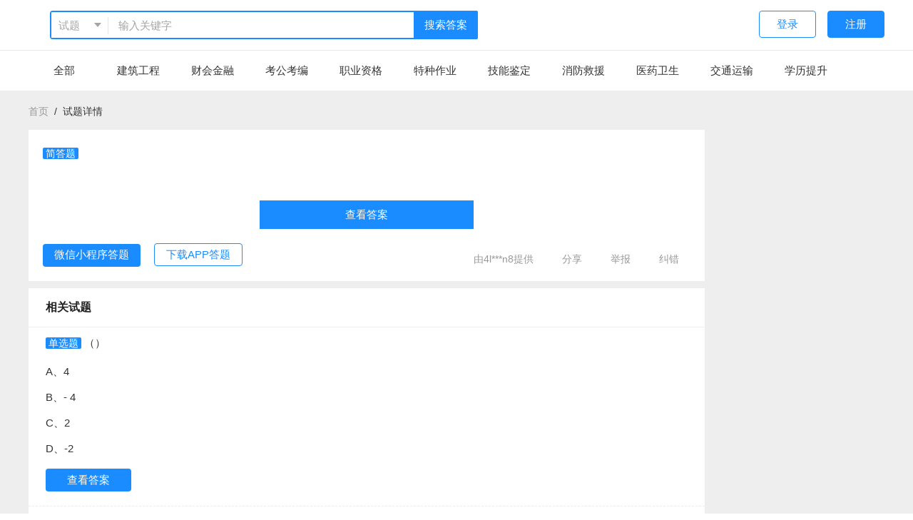

--- FILE ---
content_type: text/html;charset=utf-8
request_url: https://so.kaoshibao.com/detail/802956998.html?from=relate_8924055
body_size: 7934
content:
<!DOCTYPE html>
<html>
<head>
  <link rel="icon" href="https://resource.kaoshibao.com/pc/favicon.ico">
  <meta name="viewport" content="initial-scale=1, maximum-scale=1, user-scalable=no, viewport-fit:cover">
  <meta http-equiv="Content-Type" content="text/html; charset=UTF-8">
  <meta name="viewport" content="width=device-width, initial-scale=1.0">
  <meta http-equiv="X-UA-Compatible" content="IE=edge,chrome=1">
  <meta name="renderer" content="webkit|ie-comp|ie-stand">
  <meta name="force-rendering" content="webkit">
  <meta name="keywords" content="考试宝、执业考试、工作考试、公司测试、导入试卷、组卷、题库、刷题、职称考试、职称计算机、卫生职称、公务员、经济财会、建筑工程、执业医师、网络考试系统">
  <meta name="description" content="">
  <meta name="google" content="notranslate">
  <title> | 数学 | 考试宝</title>
  <link rel="stylesheet" href="//resource-cdn.kaoshibao.com/pcso2/assets/css/main.bundle.css?202212051812" />
  <link rel="stylesheet" href="//at.alicdn.com/t/font_1544436_aam3e2rz6dm.css" />
    
    <script src="//resource-cdn.kaoshibao.com/pcso2/assets/js/jquery.bundle.js?202212051812"></script>
    <script src="//resource-cdn.kaoshibao.com/pcso2/assets/js/select2.bundle.js?202212051812"></script>
    <script src="//resource-cdn.kaoshibao.com/pcso2/assets/js/vender.bundle.js?202212051812"></script>

</head>

<body>
<!-- header -->
<header class="layout-header">
  <div class="hd-top">
      <div class="layout-container header-top">
          <a class="header-logo" href="/redirect?path=/" title="考试宝搜索">
              <img height="40px" src="https://resource.kaoshibao.com/so/logo@4x.png" alt="logo">
          </a>
          <div class="serch-form" style="width: 50%;">
              <div class="select2-overlay pull-left">
                  <select id="search_type" name="select0">
                      <option value="question">试题</option>
                      <option value="paper">题库</option>
                  </select>
              </div>
              <input id="keyword" maxlength="64" value="" placeholder="输入关键字" type="text" autocomplete="off" class="form-input" style="width: 80%">
              <a class="searach-btn">搜索答案</a>
          </div>

          <div class="pull-right">
                                <a class="btn opc-btn link-www" href="javascript:void(0)">登录</a>
                  <a class="btn link-register" href="javascript:void(0)">注册</a>
                        </div>
      </div>
      <div class="nav-top">
          <nav class="layout-container">
              <a class="nav-link" href="/" title="全部">全部</a>
                                <a  class="nav-link"  href="/category/jianzhugongcheng.html" title="建筑工程">建筑工程</a>
                                <a  class="nav-link"  href="/category/caihuijinrong.html" title="财会金融">财会金融</a>
                                <a  class="nav-link"  href="/category/kaogongkaobian.html" title="考公考编">考公考编</a>
                                <a  class="nav-link"  href="/category/zhiyezige.html" title="职业资格">职业资格</a>
                                <a  class="nav-link"  href="/category/tezhongzuoye.html" title="特种作业">特种作业</a>
                                <a  class="nav-link"  href="/category/jinengjianding.html" title="技能鉴定">技能鉴定</a>
                                <a  class="nav-link"  href="/category/xiaofangjiuyuan.html" title="消防救援">消防救援</a>
                                <a  class="nav-link"  href="/category/yiyaoweisheng.html" title="医药卫生">医药卫生</a>
                                <a  class="nav-link"  href="/category/jiaotongyunshu.html" title="交通运输">交通运输</a>
                                <a  class="nav-link"  href="/category/xuelitisheng.html" title="学历提升">学历提升</a>
                        </nav>
      </div>
  </div>
</header>
<style>
    .list-options-view{
        margin: 16px 0;
    }
    .list-options-view .o-row {
        margin-bottom: 12px;
    }
    .list-options-view .o-row p{
        display: inline-block;
        margin: 0;
    }

    /* 渲染公式样式 */
    .bj-eee .MathJax_Display {
        width: auto !important;
        display: inline-block !important;
        margin:0 !important;
    }

    .bj-eee .MathJax_Preview {
        display: none !important;
    }

    .bj-eee .MathJax_Processed {
        display: none !important;
    }
</style>
<div class="bj-eee">
    <div class="layout-container detail-page">
        <div class="breadcrumb">
            <span><a href="/">首页</a>&nbsp;&nbsp/&nbsp;&nbsp<span>试题详情</span>
        </div>
        <div class="layout-left">
            <div class="topic">
                <div class="clearfix top-hd">
                    <div class="topic-top">
                        <div class="topic-tit" style="padding-left: 0px;">
                            <div class="qusetion-box">
                                <p>
                                    <span
                                        class="theme-color">简答题</span> <p><img src="https://up.zaixiankaoshi.com/586132/8924055/1669280405824.png" alt="1669280405824.png"></p>                                </p>
                            </div>
                        </div>
                    </div>
                    <div class="select-left pull-left options-w ">
                                            </div>
                </div>
                <div class="answer">
                                            <a class="link-www"
                           style="color: #fff; line-height: 36px; width: 300px; text-align: center; background-color: #1a8cff; display: block; margin: 5px auto;padding: 2px;"
                           href="#">查看答案</a>
                                    </div>
                <p class="fontsize-14 gay margin-t-6"></p>
                <div class="btn-box">
                    <div id="mini-code" class="hide">
                        <div style="text-align: center; color: #666;">
                            <span>微信扫一扫</span>
                        </div>
                        <img width="160px"
                             data-src="https://resource.kaoshibao.com/pc/kaoshibao_mini.jpg"/>
                    </div>
                    <div id="app-code" class="hide">
                        <div style="text-align: center; color: #666;">
                            <span>扫一扫下载APP</span>
                        </div>
                        <img width="160px" src="https://resource.kaoshibao.com/pc/kaoshibao_app.png"/>
                    </div>
                    <a class="mini theme-btn" id="mini" href="javascript:;">微信小程序答题</a>
                    <a class="opc-btn" id="downApp" href="javascript:;">下载APP答题</a>

                    <div class="pull-right mt10">
                        <span class="apply-err"><svg aria-hidden="true" class="icon"><use xlink:href="#iconuser"></use></svg> 由4l***n8提供</span>
                        <span id="shareBtn" class="apply-err" data-clipboard-text="copy1sssssssssssss"><svg
                                aria-hidden="true" class="icon"><use xlink:href="#iconfenxiang"></use></svg> 分享</span>
                        <span id="feedbackBox" class="apply-err" href="/"><svg aria-hidden="true" class="icon"><use
                                    xlink:href="#iconjubao1"></use></svg> 举报</span>
                        <span id="applyErr" class="apply-err" href="/"><svg aria-hidden="true" class="icon"><use
                                    xlink:href="#iconjiucuo"></use></svg> 纠错</span>
                    </div>
                </div>
            </div>
            <div id="apply-box" style="display: none">
                <div class="layui-form-item">
                    <div class="layui-form-label require">
                        <label>错误类型</label>
                    </div>
                    <div class="layui-form-cont" id="errType">
                        <label class="ui-check" for="daan">
                            <input type="checkbox" id="daan" value="答案有误">
                            答案有误
                        </label>
                        <label class="ui-check" for="wenti">
                            <input type="checkbox" id="wenti" value="问题有误">
                            问题有误
                        </label>
                        <label class="ui-check" for="xuanxiang">
                            <input type="checkbox" id="xuanxiang" value="选项有误">
                            选项有误
                        </label>
                        <label class="ui-check" for="jiexi">
                            <input type="checkbox" id="jiexi" value="解析有误">
                            解析有误
                        </label>
                        <label class="ui-check" for="qita">
                            <input type="checkbox" id="qita" value="其他">
                            其他
                        </label>
                    </div>
                </div>
                <div class="layui-form-item">
                    <div class="layui-form-label require">
                        <label>具体描述</label>
                    </div>
                    <div class="layui-form-cont">
                        <textarea id="errDesc" cols="30" rows="2"
                                  placeholder="欢迎您具体指出错误所在，并提供对应的正确描述。您的耐心指点，是我们前进的动力。 "></textarea>
                    </div>
                </div>

                <div>
                    <a id="submitErr" class="theme-btn" href="javascript:;">提交</a>
                </div>

            </div>
            <div id="feedback-box" style="display: none;">
                <div class="layui-form-item">
                    <div class="layui-form-label require">
                        <label>举报违规内容</label>
                    </div>
                    <form class="layui-form-cont" id="jubaoType">
                        <label class="ui-check" for="jubao">
                            <input type="radio" name="jubao" checked value="违法违规信息">
                            违法违规信息
                        </label>
                        <label class="ui-check" for="jubao">
                            <input type="radio" name="jubao" value="机密信息">
                            机密信息
                        </label>
                        <label class="ui-check" for="jubao">
                            <input type="radio" name="jubao" value="涉及政治敏感信息">
                            涉及政治敏感信息
                        </label>
                        <label class="ui-check" for="jubao">
                            <input type="radio" name="jubao" value="有害信息">
                            有害信息
                        </label>
                        <label class="ui-check" for="jubao">
                            <input type="radio" name="jubao" value="其他">
                            其他
                        </label>
                    </form>
                </div>
                <div class="layui-form-item">
                    <div class="layui-form-label require">
                        <label>具体描述</label>
                    </div>
                    <div class="layui-form-cont">
                        <textarea id="errDesc" cols="30" rows="2" placeholder="请输入具体描述"></textarea>
                    </div>
                </div>
                <div>
                    <a id="submitJubao" class="theme-btn" href="javascript:;">提交</a>
                </div>
            </div>

            <div id="google_ad" style="display: none">
            </div>
            <!--<div class="_14tbi2yt9oy"></div>-->
                        <div class="left-detail-bottom">
                <p class="bottom-tit">相关试题</p>
                <div>
                                            <div class="question">
                            <p class="ques-tit">
                                <span
                                    class="theme-color">单选题</span>
                                （）<img src="https://up.zaixiankaoshi.com/586132/8924055/1669284408252.png" alt="1669284408252.png">                            </p>
                            <div class="list-options-view">
                                                                    <div class="o-row">A、<p>4</p></div>
                                                                        <div class="o-row">B、<p>- 4</p></div>
                                                                        <div class="o-row">C、<p>2</p></div>
                                                                        <div class="o-row">D、<p>-2</p></div>
                                                                </div>
                            <div>
                                <a class="theme-btn"
                                   href="/detail/803090777.html?from=relate_8924055">查看答案</a>
                            </div>
                        </div>
                                            <div class="question">
                            <p class="ques-tit">
                                <span
                                    class="theme-color">单选题</span>
                                （）<img src="https://up.zaixiankaoshi.com/586132/8924055/1669284474275.png"><br class="markdown_return"><img src="https://up.zaixiankaoshi.com/586132/8924055/1669284517283.png">                            </p>
                            <div class="list-options-view">
                                                                    <div class="o-row">A、1</div>
                                                                        <div class="o-row">B、1</div>
                                                                        <div class="o-row">C、1</div>
                                                                        <div class="o-row">D、1</div>
                                                                </div>
                            <div>
                                <a class="theme-btn"
                                   href="/detail/803090778.html?from=relate_8924055">查看答案</a>
                            </div>
                        </div>
                                            <div class="question">
                            <p class="ques-tit">
                                <span
                                    class="theme-color">单选题</span>
                                （）<br class="markdown_return"><img src="https://up.zaixiankaoshi.com/586132/8924055/1669284584143.png">                            </p>
                            <div class="list-options-view">
                                                                    <div class="o-row">A、 4</div>
                                                                        <div class="o-row">B、 2</div>
                                                                        <div class="o-row">C、 6</div>
                                                                        <div class="o-row">D、 8</div>
                                                                </div>
                            <div>
                                <a class="theme-btn"
                                   href="/detail/803090780.html?from=relate_8924055">查看答案</a>
                            </div>
                        </div>
                                            <div class="question">
                            <p class="ques-tit">
                                <span
                                    class="theme-color">单选题</span>
                                （）<br class="markdown_return"><img src="https://up.zaixiankaoshi.com/586132/8924055/1669284759436.png">                            </p>
                            <div class="list-options-view">
                                                                    <div class="o-row">A、-6</div>
                                                                        <div class="o-row">B、6</div>
                                                                        <div class="o-row">C、2</div>
                                                                        <div class="o-row">D、-2</div>
                                                                </div>
                            <div>
                                <a class="theme-btn"
                                   href="/detail/803090784.html?from=relate_8924055">查看答案</a>
                            </div>
                        </div>
                                            <div class="question">
                            <p class="ques-tit">
                                <span
                                    class="theme-color">单选题</span>
                                （）<br class="markdown_return"><img src="https://up.zaixiankaoshi.com/586132/8924055/1669284794254.png">                            </p>
                            <div class="list-options-view">
                                                                    <div class="o-row">A、1</div>
                                                                        <div class="o-row">B、1</div>
                                                                        <div class="o-row">C、1</div>
                                                                        <div class="o-row">D、1</div>
                                                                </div>
                            <div>
                                <a class="theme-btn"
                                   href="/detail/803090785.html?from=relate_8924055">查看答案</a>
                            </div>
                        </div>
                                            <div class="question">
                            <p class="ques-tit">
                                <span
                                    class="theme-color">单选题</span>
                                （）<br class="markdown_return"><img src="https://up.zaixiankaoshi.com/586132/8924055/1669284542148.png">                            </p>
                            <div class="list-options-view">
                                                                    <div class="o-row">A、1</div>
                                                                        <div class="o-row">B、-1</div>
                                                                        <div class="o-row">C、2</div>
                                                                        <div class="o-row">D、3</div>
                                                                </div>
                            <div>
                                <a class="theme-btn"
                                   href="/detail/803090779.html?from=relate_8924055">查看答案</a>
                            </div>
                        </div>
                                            <div class="question">
                            <p class="ques-tit">
                                <span
                                    class="theme-color">单选题</span>
                                （）<br class="markdown_return"><img src="https://up.zaixiankaoshi.com/586132/8924055/1669284641265.png">                            </p>
                            <div class="list-options-view">
                                                                    <div class="o-row">A、1</div>
                                                                        <div class="o-row">B、1</div>
                                                                        <div class="o-row">C、1</div>
                                                                        <div class="o-row">D、1</div>
                                                                </div>
                            <div>
                                <a class="theme-btn"
                                   href="/detail/803090781.html?from=relate_8924055">查看答案</a>
                            </div>
                        </div>
                                            <div class="question">
                            <p class="ques-tit">
                                <span
                                    class="theme-color">单选题</span>
                                （）<br class="markdown_return"><img src="https://up.zaixiankaoshi.com/586132/8924055/1669284668548.png">                            </p>
                            <div class="list-options-view">
                                                                    <div class="o-row">A、1</div>
                                                                        <div class="o-row">B、1</div>
                                                                        <div class="o-row">C、1</div>
                                                                        <div class="o-row">D、1</div>
                                                                </div>
                            <div>
                                <a class="theme-btn"
                                   href="/detail/803090782.html?from=relate_8924055">查看答案</a>
                            </div>
                        </div>
                                    </div>
            </div>
        </div>
        <div class="layout-right">
            <a href="https://kaoshibao.com/app/" target="_blank">
                <img class="search-logo" src="https://resource.kaoshibao.com/so/r-banner.png" alt="">
            </a>
            <!--<div class="_tc5x1c3n2h"></div>-->
            <!-- 搜索右侧广告 -->
            <!--<ins class="adsbygoogle"
                 style="display:block"
                 data-ad-client="ca-pub-3859964528859854"
                 data-ad-slot="3034189739"
                 data-ad-format="auto"
                 data-full-width-responsive="true"></ins>-->
        </div>
    </div>
</div>

<script src="https://resource.kaoshibao.com/pc/myfont/iconfont.js"></script>
<script src="https://resource.kaoshibao.com/pc/js/clipboard.min.js"></script>
<script src="https://resource.kaoshibao.com/multiavatar.min.js"></script>
<script src="https://resource-cdn.kaoshibao.com/MathJax-2.7.0/MathJax.js?config=TeX-AMS-MML_HTMLorMML"></script>
<script type="text/x-mathjax-config">
  // 渲染公式配置
  window.MathJax.Hub.Config({
    showProcessingMessages: false, //关闭js加载过程信息
    messageStyle: "none", //不显示信息
    jax: ["input/TeX", "output/HTML-CSS"],
    tex2jax: {
        inlineMath: [["$", "$"], ["\\(", "\\)"]], //行内公式选择符
        displayMath: [["$$", "$$"], ["\\[", "\\]"]], //段内公式选择符
        skipTags: ["script", "noscript", "style", "textarea", "pre", "code"] //避开某些标签
    },
    styles: { ".MathJax_Display": { "background": "inherit", "display": "inline-block" } },

    "HTML-CSS": {
        availableFonts: ["STIX", "TeX"], //可选字体
        showMathMenu: false //关闭右击菜单显示
    }
  });
</script>
<script>
        $("#applyErr").click(function () {
        layer.open({
            type: '1',
            title: '试题报错',
            skin: 'apply-err-modal',
            area: ['600px', '320px'],
            content: $('#apply-box') //这里content是一个DOM，注意：最好该元素要存放在body最外层，否则可能被其它的相对元素所影响
        });
    })
    $("#submitErr").click(function () {
        var typeArr = [];
        var typeEle = $('#errType input');
        var desc = $('#errDesc').val();
        typeEle.each(function (i, j) {
            if ($(j).is(':checked')) {
                typeArr.push($(j).val())
            }
        });
        if (typeArr.length == 0) {
            alert(`请选择错误类型`);
            return
        }

        if (typeArr.length == 0) {
            alert(`请选择错误类型`);
            return
        }

        if (desc == '') {
            alert(`请输入具体错误描述`);
            return
        }

        $.post(`/detail/reportError`, {
            category: JSON.stringify(typeArr),
            desc: desc,
            images: '',
            contact: '',
            id: 802956998        }, function (res) {
            alert('提交成功，谢谢您的反馈！');
            layer.closeAll()
        })
    });


    $("#feedbackBox").click(function () {
        layer.open({
            type: '1',
            title: '举报',
            skin: 'apply-err-modal',
            area: ['600px', '320px'],
            content: $('#feedback-box') //这里content是一个DOM，注意：最好该元素要存放在body最外层，否则可能被其它的相对元素所影响
        });
    });

    $("#feedback-box #submitJubao").click(function () {
        alert('提交成功，谢谢您的反馈！');
        layer.closeAll()
    });

    var clipboard2 = new ClipboardJS('.copy-t', {});
    /*复制成功*/
    clipboard2.on('success', function (e) {
        alert(`答案已复制`);
    });

    $('#shareBtn').attr('data-clipboard-text', location.origin + location.pathname + '?from=share')
    var clipboard = new ClipboardJS('#shareBtn', {});
    /*复制成功*/
    clipboard.on('success', function (e) {
        console.log(e);
        alert(`链接已复制`);
    });

    <!-- 详情页中间 -->
        /*$('#google_ad').show();
    $('#google_ad').html('<ins class="adsbygoogle"\
         style="display:block;height:150px;"\
         data-ad-client="ca-pub-3859964528859854"\
         data-ad-slot="6485778761"\
         data-ad-format="rectangle,horizonta"\
         data-full-width-responsive="true"></ins>'
    );

    (adsbygoogle = window.adsbygoogle || []).push({});*/
    // 腾讯广告全局申明只需运行一次
    window.TencentGDT = window.TencentGDT || [];

    // 广告示例声明
    TencentGDT.push({
        app_id: '1201897139',
        placement_id: '5095119332174190', // 广告位id，请从联盟平台广告位获取
        type: 'native', // 广告类型
        display_type: 'banner', // 广告播放类型: banner广告
        carousel: 3000, // 轮播时间，> 3000数字类型，否则轮播会被取消
        containerid: 'banner_2_0', // 广告容器
        onComplete: function (res) {
            console.log(res);
        }
    });

    // H5 SDK接入全局只需运行一次
    (function () {
        var doc = document,
            h = doc.getElementsByTagName('head')[0],
            s = doc.createElement('script');
        s.async = true;
        s.src = '//qzs.qq.com/qzone/biz/res/i.js';
        h && h.insertBefore(s, h.firstChild);
    })();

    // 公式渲染
    (function () {
        window.MathJax.Hub.Queue(["Typeset", window.MathJax.Hub, document.body])
    })();


    //(window.slotbydup = window.slotbydup || []).push({
    //    id: "u6905877",
    //    container: "_14tbi2yt9oy",
    //    async: true
    // });
    //(window.slotbydup = window.slotbydup || []).push({
    //    id: "u6905879",
    //    container: "_tc5x1c3n2h",
    //    async: true
    //});
    </script>
<!--<script type="text/javascript" src="//cpro.baidustatic.com/cpro/ui/cm.js" async="async" defer="defer">
</script>-->
<!-- footer -->
<footer class="footer">
    <div class="layout-container" style="width: 1000px;">
        <div class="clearfix footer-top">
            <div class="pull-left footer-left mt10" style="width: 600px;">
                <p style="font-size:16px;" class="mb10">友情链接</p>
                <p class="f-14" style="margin-bottom: 6px;">
                    <a href="//www.kaoshibao.com" title="考试宝" target="_blank">考试宝</a>&nbsp;&nbsp;|&nbsp;&nbsp;
                    <a href="//kaoshibao.com/online/search/?keyword=%E5%AE%89%E8%A7%84%E8%80%83%E8%AF%95&type=2" title="安规题库"  target="_blank">安规题库</a>&nbsp;&nbsp;|&nbsp;&nbsp;
                    <a href="//enterprise.kaoshibao.com" title="考试宝企业版"  target="_blank">考试宝企业版</a>&nbsp;&nbsp;|&nbsp;&nbsp;
                    <a href="//www.kaoshibao.com/jishi/" title="题库集市" target="_blank">题库集市</a>&nbsp;&nbsp;|&nbsp;&nbsp;
                    <a href="//www.kaoshibao.com/jishi/" title="题库大全" target="_blank">题库大全</a>&nbsp;&nbsp;|&nbsp;&nbsp;
                    <a href="//so.kaoshibao.com" title="题库搜索" target="_blank">题库搜索</a>&nbsp;&nbsp;
                </p>
            </div>
            <div class="pull-right">
                <p class="mb10">联系我们：周一至周六 10:00-19:00</p>
                <p class="clearfix conct">
                    <a target="_blank" href="http://wpa.qq.com/msgrd?v=3&uin=36935977&site=qq&menu=yes" class="conct-item">
                        <i class="iconfont iconqq"></i>QQ咨询
                    </a>
                    <a title="点击加入群聊" target="_blank" href="//shang.qq.com/wpa/qunwpa?idkey=4a78a0e8620146e175a345eb2b6df403935422c15987fed09b44a1432f65b644" class="conct-item">
                        <i class="iconfont iconqqqun"></i>QQ群
                    </a>
                    <a href="javascript:;" id="wexin"class="conct-item el-popover__reference" aria-describedby="el-popover-9287" tabindex="0">
                        <i class="iconfont iconweixin"></i>微信咨询
                    </a>
                </p>
                <div id="weixin-code" class="hide">
                    <img src="https://resource.kaoshibao.com/pc/wxkf_img.png">
                </div>
            </div>
        </div>
        <div class="footer-bottom">
            <p style="line-height: 24px;">Copyright © 2023 <a href="https://www.kaoshibao.com/" target="_blank">kaoshibao.com</a> All Rights Reserved
                上海巨闲网络科技有限公司 <a href="https://beian.miit.gov.cn/">沪ICP备19045477号-3</a></p>
        </div>
    </div>
</footer>

<script src="https://resource.kaoshibao.com/pc/myfont/iconfont.js"></script>
<script src="https://resource.kaoshibao.com/pc/js/clipboard.min.js"></script>
<script src="//resource.kaoshibao.com/pc/so/jquery.cookie.min.js"></script>
<script src="//resource-cdn.kaoshibao.com/pcso2/assets/js/main.bundle.js?202212051812"></script>
<!--<script data-ad-client="ca-pub-6738067476541216" async src="https://pagead2.googlesyndication.com/pagead/js/adsbygoogle.js"></script>-->
<script>

    function getQueryString(name) {
        var reg = new RegExp("(^|&)" + name + "=([^&]*)(&|$)");
        var r = window.location.search.substr(1).match(reg);
        if(r != null) {
            return decodeURIComponent(r[2]);
        }
        return '';
    }
    
    var channel      = getQueryString('channel');
    var utm_source   = getQueryString('utm_source');
    var utm_medium   = getQueryString('utm_medium');
    var utm_term     = getQueryString('utm_term');
    var utm_content  = getQueryString('utm_content');
    var utm_campaign = getQueryString('utm_campaign');
    var utm_params   = 'channel='+channel+'&utm_source='+utm_source+'so&'+'utm_medium='+utm_medium+'&'+'utm_term='+utm_term+'&'+'utm_content='+utm_content+'&'+'utm_campaign='+utm_campaign;

        $(".searach-btn").on('click',function(){
        var base = '.kaoshibao.com';
        if(location.host.indexOf('zaixiankaoshi')>-1) {
            base = '.zaixiankaoshi.com';
        }
        location.href = 'https://www'+base + '/login/?source=https://so'+base+location.pathname+'&'+utm_params;
    })
      $(document).keydown(function(event) {
      if (event.keyCode == 13) {
          $('.searach-btn').click();
      }
  });

  
  $('#search_type').val(sessionStorage.getItem('type')|| 'question').trigger('change');
  $('#keyword').val(sessionStorage.getItem('search_keyword') || '');

  if (utm_source) {
      $.cookie("utm_params", utm_params);
  }
  utm_params = $.cookie('utm_params');
  
  $(".link-www").on('click',function(){
      var base = '.kaoshibao.com';
      if(location.host.indexOf('zaixiankaoshi')>-1) {
          base = '.zaixiankaoshi.com';
      }
      location.href = 'https://www'+base + '/login/?source=https://so'+base+location.pathname+'&'+utm_params;
  })

  $(".link-register").on('click',function(){
      var base = '.kaoshibao.com';
      if(location.host.indexOf('zaixiankaoshi')>-1) {
          base = '.zaixiankaoshi.com';
      }
      location.href = 'https://www'+base + '/register/?source=https://so'+base+location.pathname+'&'+utm_params;
  })

  $('.logo-out').click(function(){
      $.removeCookie('SOTOKEN', {domain:'kaoshibao.com',path:'/'});
      $.removeCookie('SOTOKEN', {domain:'so.kaoshibao.com',path:'/'});
      $.removeCookie('SOTOKEN', {domain:'zaixiankaoshi.com',path:'/'});
      $.removeCookie('SOTOKEN', {domain:'so.zaixiankaoshi.com',path:'/'});
      window.location.reload();
  });
</script>
<script>
    var _hmt = _hmt || [];
    (function() {
        var hm = document.createElement("script");
        hm.src = "https://hm.baidu.com/hm.js?0189a3110f93544edef59e9e93c2951d";
        var s = document.getElementsByTagName("script")[0];
        s.parentNode.insertBefore(hm, s);
    })();
    (function(){
        var src = "https://jspassport.ssl.qhimg.com/11.0.1.js?d182b3f28525f2db83acfaaf6e696dba";
        document.write('<script src="' + src + '" id="sozz"><\/script>');
    })();
</script>
<style>
    [title=站长统计] {
        display: none;
    }
</style>
<script  type="text/javascript"  src="https://s4.cnzz.com/z_stat.php?id=1278923901&web_id=1278923901"></script>
</body>
</html>


--- FILE ---
content_type: text/css
request_url: https://at.alicdn.com/t/font_1544436_aam3e2rz6dm.css
body_size: 32507
content:
@font-face {font-family: "iconfont";
  src: url('//at.alicdn.com/t/font_1544436_aam3e2rz6dm.eot?t=1596431479182'); /* IE9 */
  src: url('//at.alicdn.com/t/font_1544436_aam3e2rz6dm.eot?t=1596431479182#iefix') format('embedded-opentype'), /* IE6-IE8 */
  url('[data-uri]') format('woff2'),
  url('//at.alicdn.com/t/font_1544436_aam3e2rz6dm.woff?t=1596431479182') format('woff'),
  url('//at.alicdn.com/t/font_1544436_aam3e2rz6dm.ttf?t=1596431479182') format('truetype'), /* chrome, firefox, opera, Safari, Android, iOS 4.2+ */
  url('//at.alicdn.com/t/font_1544436_aam3e2rz6dm.svg?t=1596431479182#iconfont') format('svg'); /* iOS 4.1- */
}

.iconfont {
  font-family: "iconfont" !important;
  font-size: 16px;
  font-style: normal;
  -webkit-font-smoothing: antialiased;
  -moz-osx-font-smoothing: grayscale;
}

.iconfenxiang1:before {
  content: "\e69d";
}

.iconmonikaoshi:before {
  content: "\e78c";
}

.iconkaoshi:before {
  content: "\e69e";
}

.iconcuocha_kuai:before {
  content: "\ed1e";
}

.iconquanxianguanli:before {
  content: "\e686";
}

.iconshezhi2:before {
  content: "\e689";
}

.iconfabu:before {
  content: "\e68f";
}

.iconshijian1:before {
  content: "\e692";
}

.icontuijianren:before {
  content: "\e693";
}

.iconscan:before {
  content: "\e79e";
}

.iconxinzeng:before {
  content: "\e694";
}

.icon-xiayibu:before {
  content: "\e695";
}

.icontianchongxing-1:before {
  content: "\e696";
}

.icontianjia2:before {
  content: "\e697";
}

.iconcebianlan-shunxuqiehuan:before {
  content: "\e698";
}

.iconqiye:before {
  content: "\e756";
}

.iconboshimaobeifen:before {
  content: "\e699";
}

.iconshenqingjilu:before {
  content: "\e69c";
}

.iconshezhi1:before {
  content: "\e6b6";
}

.iconwenhao:before {
  content: "\e685";
}

.iconxiaoxi:before {
  content: "\e683";
}

.iconwodexiaoxi:before {
  content: "\e6bd";
}

.iconqiyefuwudongtai:before {
  content: "\e687";
}

.iconxiayibu1:before {
  content: "\e682";
}

.iconyixiangxueyuan:before {
  content: "\e72c";
}

.iconfenlei:before {
  content: "\e681";
}

.iconyuming-mianxing:before {
  content: "\e680";
}

.iconxuewei:before {
  content: "\e67f";
}

.iconzuanshi:before {
  content: "\e677";
}

.iconbi:before {
  content: "\e678";
}

.iconanquan:before {
  content: "\e679";
}

.icontianchongxing-:before {
  content: "\e67c";
}

.iconzu-copy:before {
  content: "\e67d";
}

.iconleft:before {
  content: "\e67e";
}

.iconkefu:before {
  content: "\e675";
}

.icondown:before {
  content: "\e674";
}

.iconbangzhu:before {
  content: "\e671";
}

.iconzuhejiekou:before {
  content: "\e664";
}

.iconpeixunxuanchuan:before {
  content: "\e662";
}

.iconxuesheng:before {
  content: "\e7c0";
}

.iconzuotijilu:before {
  content: "\e663";
}

.iconmc-ldkh:before {
  content: "\e813";
}

.iconshiwuzhongxin_jinxiupeixun:before {
  content: "\e6f4";
}

.iconzuoti:before {
  content: "\e665";
}

.icontouzijigou:before {
  content: "\e669";
}

.iconkaoshiguanli:before {
  content: "\e66a";
}

.iconpingjiakaohe:before {
  content: "\e66d";
}

.iconxiazai1:before {
  content: "\e66e";
}

.iconjiangbei:before {
  content: "\e66f";
}

.iconwendang1:before {
  content: "\e70e";
}

.iconanquanpeixun:before {
  content: "\e670";
}

.icontubiao06:before {
  content: "\e647";
}

.iconjinggao:before {
  content: "\e65a";
}

.iconzspingjiacishu:before {
  content: "\e65c";
}

.iconicon_vip_01:before {
  content: "\e65d";
}

.iconxiazai:before {
  content: "\e65f";
}

.iconGroup-2:before {
  content: "\e68e";
}

.iconzujuan-tianchong:before {
  content: "\e660";
}

.iconluqufenshubiao:before {
  content: "\e661";
}

.iconchengji:before {
  content: "\e6eb";
}

.iconyaoqinghaoyou:before {
  content: "\e7d9";
}

.iconwuguanggao:before {
  content: "\e69a";
}

.iconqrcode:before {
  content: "\e657";
}

.iconjia1:before {
  content: "\e651";
}

.iconjian1:before {
  content: "\e653";
}

.iconshijian:before {
  content: "\e6c2";
}

.iconweixin1:before {
  content: "\e707";
}

.iconshangyi:before {
  content: "\e6a0";
}

.iconxiangshang:before {
  content: "\e71a";
}

.iconxiayi:before {
  content: "\e6e2";
}

.icontop:before {
  content: "\e6a4";
}

.iconweixin:before {
  content: "\e64e";
}

.iconQQ:before {
  content: "\e668";
}

.iconjine:before {
  content: "\e64f";
}

.iconshouye:before {
  content: "\e650";
}

.iconweixinzhifu2:before {
  content: "\e649";
}

.iconwodedingdan0101:before {
  content: "\e64c";
}

.iconqian1:before {
  content: "\e64d";
}

.iconshouzhimingxicaifuhongbaoyue:before {
  content: "\e78d";
}

.iconzhifubao:before {
  content: "\e68d";
}

.iconjinggao1:before {
  content: "\e659";
}

.iconrenzheng:before {
  content: "\e646";
}

.icondingdan:before {
  content: "\e6ab";
}

.icondingdan1:before {
  content: "\e643";
}

.iconshow_goumai_fill:before {
  content: "\e644";
}

.iconshow_goumai:before {
  content: "\e645";
}

.iconquestions:before {
  content: "\e638";
}

.iconiconfontzhizuobiaozhun023101:before {
  content: "\e667";
}

.iconicon--:before {
  content: "\e718";
}

.iconicon--1:before {
  content: "\e719";
}

.iconmubiaox:before {
  content: "\e636";
}

.iconshezhi:before {
  content: "\e637";
}

.iconmubiaox-copy:before {
  content: "\ed1f";
}

.iconsousuo1:before {
  content: "\e752";
}

.iconshu:before {
  content: "\e627";
}

.iconyduipaibanleixingduicheng:before {
  content: "\e60e";
}

.iconchakantiezigengduoshoucang:before {
  content: "\e66c";
}

.iconhaofangtuo400iconfontkaobeilianjie:before {
  content: "\e6d9";
}

.iconfangda:before {
  content: "\e623";
}

.iconliebiao:before {
  content: "\e658";
}

.iconxuelishuiping:before {
  content: "\e62a";
}

.iconliebiaoshunxu:before {
  content: "\e802";
}

.iconedu-line:before {
  content: "\e63b";
}

.iconlianxi_:before {
  content: "\e684";
}

.iconshu_:before {
  content: "\e688";
}

.icondanseshixintubiao-:before {
  content: "\e633";
}

.iconcuowu-:before {
  content: "\e624";
}

.iconshoucang1:before {
  content: "\e628";
}

.iconmonishijuan:before {
  content: "\e621";
}

.iconzhihuitiku:before {
  content: "\e634";
}

.iconziyuan2:before {
  content: "\e629";
}

.iconduoxuan-yixuan:before {
  content: "\e691";
}

.iconcuowuguanbishibai:before {
  content: "\e75e";
}

.icon28:before {
  content: "\e656";
}

.icondengjizongshu:before {
  content: "\e62e";
}

.iconhuabanfuben:before {
  content: "\eb84";
}

.icontianjia1:before {
  content: "\e635";
}

.iconxuanzhongjiaobiao:before {
  content: "\e611";
}

.iconkaiguan:before {
  content: "\e673";
}

.icondiannao:before {
  content: "\e654";
}

.iconshijuan-tianchong:before {
  content: "\e65b";
}

.iconwendang:before {
  content: "\e620";
}

.iconshangchuan1:before {
  content: "\e60a";
}

.iconkaiguanclose:before {
  content: "\e66b";
}

.iconbianji:before {
  content: "\e642";
}

.icongengduo:before {
  content: "\e612";
}

.iconcopy:before {
  content: "\e610";
}

.iconshanchu2:before {
  content: "\e62d";
}

.icondingdanlaiyuan:before {
  content: "\e60b";
}

.iconzhongmingming:before {
  content: "\e63a";
}

.icontianjia:before {
  content: "\e62c";
}

.iconshanchu1:before {
  content: "\e641";
}

.iconfenxiang:before {
  content: "\e655";
}

.icontiku:before {
  content: "\e69b";
}

.iconjiaoshizhongxin:before {
  content: "\e67b";
}

.iconkaoshi-yimidida-:before {
  content: "\e672";
}

.iconlianjie:before {
  content: "\e617";
}

.iconweibiaoti25:before {
  content: "\e62b";
}

.iconqian:before {
  content: "\e625";
}

.icongongcheng:before {
  content: "\e608";
}

.iconjingji:before {
  content: "\e609";
}

.iconicon_duihao-xian:before {
  content: "\e63e";
}

.iconyiliao_:before {
  content: "\e68c";
}

.icondaohangshouqi-:before {
  content: "\e712";
}

.iconzikaoguanli:before {
  content: "\e6fa";
}

.iconweibo:before {
  content: "\e666";
}

.iconcompany:before {
  content: "\e61c";
}

.icontxt:before {
  content: "\e648";
}

.iconxiayibu:before {
  content: "\e6ba";
}

.icon24:before {
  content: "\e6af";
}

.iconzongheguanli:before {
  content: "\e61b";
}

.iconshangyishoushangyige:before {
  content: "\e78a";
}

.iconxiayigexiayishou:before {
  content: "\e7a5";
}

.iconchakan:before {
  content: "\e68a";
}

.iconxiaobentiku:before {
  content: "\e61a";
}

.iconshangchuan:before {
  content: "\e640";
}

.iconshanchu:before {
  content: "\e64b";
}

.iconbianjia:before {
  content: "\e639";
}

.iconxia:before {
  content: "\e62f";
}

.iconziyuan1:before {
  content: "\e619";
}

.iconshangchuanyunduan:before {
  content: "\e87b";
}

.iconziyuan:before {
  content: "\e61f";
}

.iconwenti:before {
  content: "\e856";
}

.iconicon_xinyong_xianxing_jijin-:before {
  content: "\e63f";
}

.iconyonghu:before {
  content: "\e652";
}

.iconai-app:before {
  content: "\e622";
}

.iconjianzhi:before {
  content: "\e61d";
}

.iconpingguo:before {
  content: "\e63d";
}

.iconhezuowoshou:before {
  content: "\e6b5";
}

.iconicon-user:before {
  content: "\e63c";
}

.iconuser-head:before {
  content: "\e603";
}

.iconuser2:before {
  content: "\e607";
}

.iconqqqun:before {
  content: "\e967";
}

.iconqun:before {
  content: "\e601";
}

.iconxiaoxi-copy:before {
  content: "\e600";
}

.iconicon-hezuo:before {
  content: "\e602";
}

.iconyouxiang:before {
  content: "\e61e";
}

.iconxieyi:before {
  content: "\e6c3";
}

.iconmessage:before {
  content: "\e606";
}

.iconyinsicelve:before {
  content: "\e60f";
}

.iconios:before {
  content: "\e676";
}

.iconandroid:before {
  content: "\e618";
}

.iconqq:before {
  content: "\e746";
}

.iconchat-linear:before {
  content: "\e708";
}

.iconsuccess4f:before {
  content: "\e6d6";
}

.iconshangchuantupian:before {
  content: "\e631";
}

.iconbuoumaotubiao44:before {
  content: "\e630";
}

.iconsousuo:before {
  content: "\e616";
}

.iconemail:before {
  content: "\e88d";
}

.iconuser:before {
  content: "\e6e1";
}

.icontel:before {
  content: "\e615";
}

.iconpwd:before {
  content: "\e632";
}

.icondanxuan:before {
  content: "\e6d1";
}

.iconjiahao:before {
  content: "\e604";
}

.iconjian:before {
  content: "\e60d";
}

.iconjia:before {
  content: "\e626";
}

.iconwode:before {
  content: "\e60c";
}

.icondanxuan1:before {
  content: "\e605";
}

.iconguanbi:before {
  content: "\e690";
}

.iconGroup-1:before {
  content: "\e69f";
}

.iconxuanzhong-copy:before {
  content: "\e8c6";
}

.iconbuoumaotubiao21:before {
  content: "\e614";
}

.icondatiqia:before {
  content: "\e67a";
}

.iconGroup-:before {
  content: "\e68b";
}

.iconcuowu:before {
  content: "\e715";
}

.iconshoucang:before {
  content: "\e65e";
}

.iconyonghu1:before {
  content: "\e8c5";
}

.iconbiaoqian:before {
  content: "\e613";
}

.icongengxinshijian:before {
  content: "\e6dd";
}

.iconshijuan:before {
  content: "\e64a";
}

